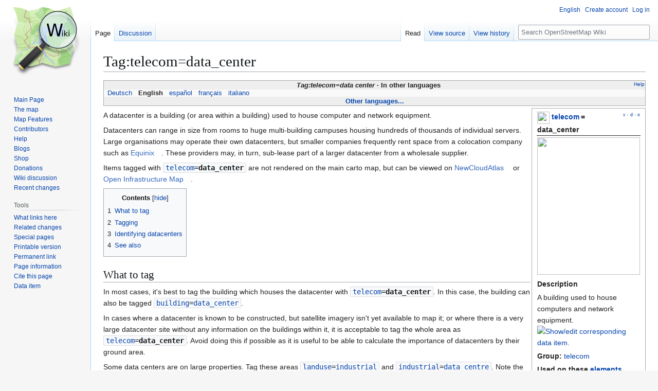

--- FILE ---
content_type: text/html; charset=UTF-8
request_url: https://wiki.openstreetmap.org/wiki/Tag:telecom%3Ddata_center
body_size: 12793
content:
<!DOCTYPE html>
<html class="client-nojs" lang="en" dir="ltr">
<head>
<meta charset="UTF-8">
<title>Tag:telecom=data_center - OpenStreetMap Wiki</title>
<script>(function(){var className="client-js";var cookie=document.cookie.match(/(?:^|; )wikimwclientpreferences=([^;]+)/);if(cookie){cookie[1].split('%2C').forEach(function(pref){className=className.replace(new RegExp('(^| )'+pref.replace(/-clientpref-\w+$|[^\w-]+/g,'')+'-clientpref-\\w+( |$)'),'$1'+pref+'$2');});}document.documentElement.className=className;}());RLCONF={"wgBreakFrames":false,"wgSeparatorTransformTable":["",""],"wgDigitTransformTable":["",""],"wgDefaultDateFormat":"dmy","wgMonthNames":["","January","February","March","April","May","June","July","August","September","October","November","December"],"wgRequestId":"21d0a7d1ff67c2c507cee6b7","wgCanonicalNamespace":"","wgCanonicalSpecialPageName":false,"wgNamespaceNumber":0,"wgPageName":"Tag:telecom=data_center","wgTitle":"Tag:telecom=data center","wgCurRevisionId":2924463,"wgRevisionId":2924463,"wgArticleId":175709,"wgIsArticle":true,"wgIsRedirect":false,"wgAction":"view","wgUserName":null,"wgUserGroups":["*"],"wgCategories":["Pages unavailable in Dutch","Pages unavailable in Russian","Pages unavailable in Japanese","Not copied group","Item with no description in language CS","Item with no description in language JA","Item with no description in language RU","Item with no description in language UK","Item with no description in language PL","Item with no description in language FI","Item with no description in language NL","Item with no description in language HU","Item with no description in language ZH-HANS","Item with no description in language ZH-HANT","Tag descriptions for group \"telecom\"","Tag descriptions for key \"telecom\"","Tag descriptions","Tag descriptions by value","Tag descriptions with status \"in use\"","Telecom"],"wgPageViewLanguage":"en","wgPageContentLanguage":"en","wgPageContentModel":"wikitext","wgRelevantPageName":"Tag:telecom=data_center","wgRelevantArticleId":175709,"wgIsProbablyEditable":false,"wgRelevantPageIsProbablyEditable":false,"wgRestrictionEdit":[],"wgRestrictionMove":[],"wgCiteReferencePreviewsActive":true,"wgMFDisplayWikibaseDescriptions":{"search":false,"watchlist":false,"tagline":false},"wgULSAcceptLanguageList":[],"wgVisualEditor":{"pageLanguageCode":"en","pageLanguageDir":"ltr","pageVariantFallbacks":"en"},"wgCheckUserClientHintsHeadersJsApi":["architecture","bitness","brands","fullVersionList","mobile","model","platform","platformVersion"],"wgULSPosition":"personal","wgULSisCompactLinksEnabled":true,"wgVector2022LanguageInHeader":false,"wgULSisLanguageSelectorEmpty":false,"wgEditSubmitButtonLabelPublish":false,"wgWikibaseItemId":"Q6900"};
RLSTATE={"site.styles":"ready","user.styles":"ready","user":"ready","user.options":"loading","skins.vector.styles.legacy":"ready","ext.OsmWikibase-all":"ready","codex-search-styles":"ready","ext.uls.pt":"ready","ext.visualEditor.desktopArticleTarget.noscript":"ready","wikibase.client.init":"ready"};RLPAGEMODULES=["site","mediawiki.page.ready","mediawiki.toc","skins.vector.legacy.js","ext.checkUser.clientHints","ext.gadget.taginfo","ext.gadget.dataitemlinks","ext.gadget.maps","ext.uls.compactlinks","ext.uls.interface","ext.visualEditor.desktopArticleTarget.init","ext.visualEditor.targetLoader","wikibase.sidebar.tracking"];</script>
<script>(RLQ=window.RLQ||[]).push(function(){mw.loader.impl(function(){return["user.options@12s5i",function($,jQuery,require,module){mw.user.tokens.set({"patrolToken":"+\\","watchToken":"+\\","csrfToken":"+\\"});
}];});});</script>
<link rel="stylesheet" href="/w/load.php?lang=en&amp;modules=codex-search-styles%7Cext.OsmWikibase-all%7Cext.uls.pt%7Cext.visualEditor.desktopArticleTarget.noscript%7Cskins.vector.styles.legacy%7Cwikibase.client.init&amp;only=styles&amp;skin=vector">
<script async="" src="/w/load.php?lang=en&amp;modules=startup&amp;only=scripts&amp;raw=1&amp;skin=vector"></script>
<meta name="ResourceLoaderDynamicStyles" content="">
<link rel="stylesheet" href="/w/load.php?lang=en&amp;modules=site.styles&amp;only=styles&amp;skin=vector">
<noscript><link rel="stylesheet" href="/w/load.php?lang=en&amp;modules=noscript&amp;only=styles&amp;skin=vector"></noscript>
<meta name="generator" content="MediaWiki 1.43.6">
<meta name="robots" content="max-image-preview:standard">
<meta name="format-detection" content="telephone=no">
<meta name="viewport" content="width=1120">
<link rel="search" type="application/opensearchdescription+xml" href="/w/rest.php/v1/search" title="OpenStreetMap Wiki (en)">
<link rel="EditURI" type="application/rsd+xml" href="//wiki.openstreetmap.org/w/api.php?action=rsd">
<link rel="license" href="/wiki/Wiki_content_license">
<link rel="alternate" type="application/atom+xml" title="OpenStreetMap Wiki Atom feed" href="/w/index.php?title=Special:RecentChanges&amp;feed=atom">
</head>
<body class="skin-vector-legacy mediawiki ltr sitedir-ltr mw-hide-empty-elt ns-0 ns-subject page-Tag_telecom_data_center rootpage-Tag_telecom_data_center skin-vector action-view"><div id="mw-page-base" class="noprint"></div>
<div id="mw-head-base" class="noprint"></div>
<div id="content" class="mw-body" role="main">
	<a id="top"></a>
	<div id="siteNotice"></div>
	<div class="mw-indicators">
	</div>
	<h1 id="firstHeading" class="firstHeading mw-first-heading">Tag:telecom=data_center</h1>
	<div id="bodyContent" class="vector-body">
		<div id="siteSub" class="noprint">From OpenStreetMap Wiki</div>
		<div id="contentSub"><div id="mw-content-subtitle"></div></div>
		<div id="contentSub2"></div>
		
		<div id="jump-to-nav"></div>
		<a class="mw-jump-link" href="#mw-head">Jump to navigation</a>
		<a class="mw-jump-link" href="#searchInput">Jump to search</a>
		<div id="mw-content-text" class="mw-body-content"><div class="mw-content-ltr mw-parser-output" lang="en" dir="ltr"><style data-mw-deduplicate="TemplateStyles:r2860947">.mw-parser-output .DescriptionBox{background-color:#ffffff;border:1px solid #aaaaaa;color:#252525}@media screen{html.skin-theme-clientpref-night .mw-parser-output .darkmode-invert{filter:invert(100%)}html.skin-theme-clientpref-night .mw-parser-output .DescriptionBox{background-color:#333333;color:#f0f0f0}}@media screen and (prefers-color-scheme:dark){html.skin-theme-clientpref-os .mw-parser-output .darkmode-invert{filter:invert(100%)}html.skin-theme-clientpref-os .mw-parser-output .DescriptionBox{background-color:#333333;color:#f0f0f0}}</style><style data-mw-deduplicate="TemplateStyles:r2846368">.mw-parser-output .LanguageBar{margin:0;background:#f9f9f9;border:none;padding:0.5em;font-size:95%;line-height:normal;text-align:justify}.mw-parser-output .LanguageBar-header{background:#eeeeee}.mw-parser-output .LanguageBar-footer{background:#eeeeee}@media screen{html.skin-theme-clientpref-night .mw-parser-output .LanguageBar{background-color:#090909}html.skin-theme-clientpref-night .mw-parser-output .LanguageBar-header{background-color:#333333}html.skin-theme-clientpref-night .mw-parser-output .LanguageBar-footer{background-color:#333333}}@media screen and (prefers-color-scheme:dark){html.skin-theme-clientpref-os .mw-parser-output .LanguageBar{background-color:#090909}html.skin-theme-clientpref-os .mw-parser-output .LanguageBar-header{background-color:#333333}html.skin-theme-clientpref-os .mw-parser-output .LanguageBar-footer{background-color:#333333}}</style><div class="languages noprint navigation-not-searchable" style="clear:both;font-size:95%;line-height:normal;margin:2px 0;border:1px solid #AAA" dir="ltr">
<div class="LanguageBar-header" style="padding:1px">
<div class="hlist" style="float:right;margin-left:.25em;font-weight:normal;font-size:x-small">
<ul><li><a href="/wiki/Wiki_Translation" title="Wiki Translation">Help</a></li></ul>
</div>
<div class="hlist" style="font-weight:bold;max-height:10000000px;text-align:center">
<ul><li><bdi style="font-style:italic">Tag:telecom=data center</bdi></li>
<li>In other languages</li></ul>
</div>
</div>
<div id="Languages" class="LanguageBar" data-vector-language-button-label="$1 languages" style="max-height:10000000px;padding:0 .25em">
<div class="hlist hlist-with-seps"><li><span dir="auto" lang="af"><a href="/w/index.php?title=Af:Tag:telecom%3Ddata_center&amp;action=edit&amp;redlink=1" class="new" title="Af:Tag:telecom=data center (page does not exist)">&#160;Afrikaans&#160;</a></span></li>
<li><span dir="auto" lang="ast"><a href="/w/index.php?title=Ast:Tag:telecom%3Ddata_center&amp;action=edit&amp;redlink=1" class="new" title="Ast:Tag:telecom=data center (page does not exist)">&#160;asturianu&#160;</a></span></li>
<li><span dir="auto" lang="az"><a href="/w/index.php?title=Az:Tag:telecom%3Ddata_center&amp;action=edit&amp;redlink=1" class="new" title="Az:Tag:telecom=data center (page does not exist)">&#160;azərbaycanca&#160;</a></span></li>
<li><span dir="auto" lang="id"><a href="/w/index.php?title=Id:Tag:telecom%3Ddata_center&amp;action=edit&amp;redlink=1" class="new" title="Id:Tag:telecom=data center (page does not exist)">&#160;Bahasa Indonesia&#160;</a></span></li>
<li><span dir="auto" lang="ms"><a href="/w/index.php?title=Ms:Tag:telecom%3Ddata_center&amp;action=edit&amp;redlink=1" class="new" title="Ms:Tag:telecom=data center (page does not exist)">&#160;Bahasa Melayu&#160;</a></span></li>
<li><span dir="auto" lang="bs"><a href="/w/index.php?title=Bs:Tag:telecom%3Ddata_center&amp;action=edit&amp;redlink=1" class="new" title="Bs:Tag:telecom=data center (page does not exist)">&#160;bosanski&#160;</a></span></li>
<li><span dir="auto" lang="br"><a href="/w/index.php?title=Br:Tag:telecom%3Ddata_center&amp;action=edit&amp;redlink=1" class="new" title="Br:Tag:telecom=data center (page does not exist)">&#160;brezhoneg&#160;</a></span></li>
<li><span dir="auto" lang="ca"><a href="/w/index.php?title=Ca:Tag:telecom%3Ddata_center&amp;action=edit&amp;redlink=1" class="new" title="Ca:Tag:telecom=data center (page does not exist)">&#160;català&#160;</a></span></li>
<li><span dir="auto" lang="cs"><a href="/w/index.php?title=Cs:Tag:telecom%3Ddata_center&amp;action=edit&amp;redlink=1" class="new" title="Cs:Tag:telecom=data center (page does not exist)">&#160;čeština&#160;</a></span></li>
<li><span dir="auto" lang="cnr"><a href="/w/index.php?title=Cnr:Tag:telecom%3Ddata_center&amp;action=edit&amp;redlink=1" class="new" title="Cnr:Tag:telecom=data center (page does not exist)">&#160;Crnogorski&#160;</a></span></li>
<li><span dir="auto" lang="da"><a href="/w/index.php?title=Da:Tag:telecom%3Ddata_center&amp;action=edit&amp;redlink=1" class="new" title="Da:Tag:telecom=data center (page does not exist)">&#160;dansk&#160;</a></span></li>
<li><span dir="auto" lang="de"><a href="/wiki/DE:Tag:telecom%3Ddata_center" title="DE:Tag:telecom=data center">&#160;Deutsch&#160;</a></span></li>
<li><span dir="auto" lang="et"><a href="/w/index.php?title=Et:Tag:telecom%3Ddata_center&amp;action=edit&amp;redlink=1" class="new" title="Et:Tag:telecom=data center (page does not exist)">&#160;eesti&#160;</a></span></li>
<li><span dir="auto" lang="en"><a class="mw-selflink selflink">&#160;English&#160;</a></span></li>
<li><span dir="auto" lang="es"><a href="/wiki/ES:Tag:telecom%3Ddata_center" title="ES:Tag:telecom=data center">&#160;español&#160;</a></span></li>
<li><span dir="auto" lang="eo"><a href="/w/index.php?title=Eo:Tag:telecom%3Ddata_center&amp;action=edit&amp;redlink=1" class="new" title="Eo:Tag:telecom=data center (page does not exist)">&#160;Esperanto&#160;</a></span></li>
<li><span dir="auto" lang="eu"><a href="/w/index.php?title=Eu:Tag:telecom%3Ddata_center&amp;action=edit&amp;redlink=1" class="new" title="Eu:Tag:telecom=data center (page does not exist)">&#160;euskara&#160;</a></span></li>
<li><span dir="auto" lang="fr"><a href="/wiki/FR:Tag:telecom%3Ddata_center" title="FR:Tag:telecom=data center">&#160;français&#160;</a></span></li>
<li><span dir="auto" lang="fy"><a href="/w/index.php?title=Fy:Tag:telecom%3Ddata_center&amp;action=edit&amp;redlink=1" class="new" title="Fy:Tag:telecom=data center (page does not exist)">&#160;Frysk&#160;</a></span></li>
<li><span dir="auto" lang="gd"><a href="/w/index.php?title=Gd:Tag:telecom%3Ddata_center&amp;action=edit&amp;redlink=1" class="new" title="Gd:Tag:telecom=data center (page does not exist)">&#160;Gàidhlig&#160;</a></span></li>
<li><span dir="auto" lang="gl"><a href="/w/index.php?title=Gl:Tag:telecom%3Ddata_center&amp;action=edit&amp;redlink=1" class="new" title="Gl:Tag:telecom=data center (page does not exist)">&#160;galego&#160;</a></span></li>
<li><span dir="auto" lang="hr"><a href="/w/index.php?title=Hr:Tag:telecom%3Ddata_center&amp;action=edit&amp;redlink=1" class="new" title="Hr:Tag:telecom=data center (page does not exist)">&#160;hrvatski&#160;</a></span></li>
<li><span dir="auto" lang="io"><a href="/w/index.php?title=Io:Tag:telecom%3Ddata_center&amp;action=edit&amp;redlink=1" class="new" title="Io:Tag:telecom=data center (page does not exist)">&#160;Ido&#160;</a></span></li>
<li><span dir="auto" lang="ia"><a href="/w/index.php?title=Ia:Tag:telecom%3Ddata_center&amp;action=edit&amp;redlink=1" class="new" title="Ia:Tag:telecom=data center (page does not exist)">&#160;interlingua&#160;</a></span></li>
<li><span dir="auto" lang="is"><a href="/w/index.php?title=Is:Tag:telecom%3Ddata_center&amp;action=edit&amp;redlink=1" class="new" title="Is:Tag:telecom=data center (page does not exist)">&#160;íslenska&#160;</a></span></li>
<li><span dir="auto" lang="it"><a href="/wiki/IT:Tag:telecom%3Ddata_center" title="IT:Tag:telecom=data center">&#160;italiano&#160;</a></span></li>
<li><span dir="auto" lang="ht"><a href="/w/index.php?title=Ht:Tag:telecom%3Ddata_center&amp;action=edit&amp;redlink=1" class="new" title="Ht:Tag:telecom=data center (page does not exist)">&#160;Kreyòl ayisyen&#160;</a></span></li>
<li><span dir="auto" lang="gcf"><a href="/w/index.php?title=Gcf:Tag:telecom%3Ddata_center&amp;action=edit&amp;redlink=1" class="new" title="Gcf:Tag:telecom=data center (page does not exist)">&#160;kréyòl gwadloupéyen&#160;</a></span></li>
<li><span dir="auto" lang="ku"><a href="/w/index.php?title=Ku:Tag:telecom%3Ddata_center&amp;action=edit&amp;redlink=1" class="new" title="Ku:Tag:telecom=data center (page does not exist)">&#160;kurdî&#160;</a></span></li>
<li><span dir="auto" lang="lv"><a href="/w/index.php?title=Lv:Tag:telecom%3Ddata_center&amp;action=edit&amp;redlink=1" class="new" title="Lv:Tag:telecom=data center (page does not exist)">&#160;latviešu&#160;</a></span></li>
<li><span dir="auto" lang="lb"><a href="/w/index.php?title=Lb:Tag:telecom%3Ddata_center&amp;action=edit&amp;redlink=1" class="new" title="Lb:Tag:telecom=data center (page does not exist)">&#160;Lëtzebuergesch&#160;</a></span></li>
<li><span dir="auto" lang="lt"><a href="/w/index.php?title=Lt:Tag:telecom%3Ddata_center&amp;action=edit&amp;redlink=1" class="new" title="Lt:Tag:telecom=data center (page does not exist)">&#160;lietuvių&#160;</a></span></li>
<li><span dir="auto" lang="hu"><a href="/w/index.php?title=Hu:Tag:telecom%3Ddata_center&amp;action=edit&amp;redlink=1" class="new" title="Hu:Tag:telecom=data center (page does not exist)">&#160;magyar&#160;</a></span></li>
<li><span dir="auto" lang="nl"><a href="/w/index.php?title=NL:Tag:telecom%3Ddata_center&amp;action=edit&amp;redlink=1" class="new" title="NL:Tag:telecom=data center (page does not exist)">&#160;Nederlands&#160;</a></span></li>
<li><span dir="auto" lang="no"><a href="/w/index.php?title=No:Tag:telecom%3Ddata_center&amp;action=edit&amp;redlink=1" class="new" title="No:Tag:telecom=data center (page does not exist)">&#160;norsk&#160;</a></span></li>
<li><span dir="auto" lang="nn"><a href="/w/index.php?title=Nn:Tag:telecom%3Ddata_center&amp;action=edit&amp;redlink=1" class="new" title="Nn:Tag:telecom=data center (page does not exist)">&#160;norsk nynorsk&#160;</a></span></li>
<li><span dir="auto" lang="oc"><a href="/w/index.php?title=Oc:Tag:telecom%3Ddata_center&amp;action=edit&amp;redlink=1" class="new" title="Oc:Tag:telecom=data center (page does not exist)">&#160;occitan&#160;</a></span></li>
<li><span dir="auto" lang="pl"><a href="/w/index.php?title=Pl:Tag:telecom%3Ddata_center&amp;action=edit&amp;redlink=1" class="new" title="Pl:Tag:telecom=data center (page does not exist)">&#160;polski&#160;</a></span></li>
<li><span dir="auto" lang="pt"><a href="/w/index.php?title=Pt:Tag:telecom%3Ddata_center&amp;action=edit&amp;redlink=1" class="new" title="Pt:Tag:telecom=data center (page does not exist)">&#160;português&#160;</a></span></li>
<li><span dir="auto" lang="ro"><a href="/w/index.php?title=Ro:Tag:telecom%3Ddata_center&amp;action=edit&amp;redlink=1" class="new" title="Ro:Tag:telecom=data center (page does not exist)">&#160;română&#160;</a></span></li>
<li><span dir="auto" lang="sc"><a href="/w/index.php?title=Sc:Tag:telecom%3Ddata_center&amp;action=edit&amp;redlink=1" class="new" title="Sc:Tag:telecom=data center (page does not exist)">&#160;sardu&#160;</a></span></li>
<li><span dir="auto" lang="sq"><a href="/w/index.php?title=Sq:Tag:telecom%3Ddata_center&amp;action=edit&amp;redlink=1" class="new" title="Sq:Tag:telecom=data center (page does not exist)">&#160;shqip&#160;</a></span></li>
<li><span dir="auto" lang="sk"><a href="/w/index.php?title=Sk:Tag:telecom%3Ddata_center&amp;action=edit&amp;redlink=1" class="new" title="Sk:Tag:telecom=data center (page does not exist)">&#160;slovenčina&#160;</a></span></li>
<li><span dir="auto" lang="sl"><a href="/w/index.php?title=Sl:Tag:telecom%3Ddata_center&amp;action=edit&amp;redlink=1" class="new" title="Sl:Tag:telecom=data center (page does not exist)">&#160;slovenščina&#160;</a></span></li>
<li><span dir="auto" lang="sr-latn"><a href="/w/index.php?title=Sr-latn:Tag:telecom%3Ddata_center&amp;action=edit&amp;redlink=1" class="new" title="Sr-latn:Tag:telecom=data center (page does not exist)">&#160;srpski (latinica)&#160;</a></span></li>
<li><span dir="auto" lang="fi"><a href="/w/index.php?title=Fi:Tag:telecom%3Ddata_center&amp;action=edit&amp;redlink=1" class="new" title="Fi:Tag:telecom=data center (page does not exist)">&#160;suomi&#160;</a></span></li>
<li><span dir="auto" lang="sv"><a href="/w/index.php?title=Sv:Tag:telecom%3Ddata_center&amp;action=edit&amp;redlink=1" class="new" title="Sv:Tag:telecom=data center (page does not exist)">&#160;svenska&#160;</a></span></li>
<li><span dir="auto" lang="tl"><a href="/w/index.php?title=Tl:Tag:telecom%3Ddata_center&amp;action=edit&amp;redlink=1" class="new" title="Tl:Tag:telecom=data center (page does not exist)">&#160;Tagalog&#160;</a></span></li>
<li><span dir="auto" lang="vi"><a href="/w/index.php?title=Vi:Tag:telecom%3Ddata_center&amp;action=edit&amp;redlink=1" class="new" title="Vi:Tag:telecom=data center (page does not exist)">&#160;Tiếng Việt&#160;</a></span></li>
<li><span dir="auto" lang="tr"><a href="/w/index.php?title=Tr:Tag:telecom%3Ddata_center&amp;action=edit&amp;redlink=1" class="new" title="Tr:Tag:telecom=data center (page does not exist)">&#160;Türkçe&#160;</a></span></li>
<li><span dir="auto" lang="diq"><a href="/w/index.php?title=Diq:Tag:telecom%3Ddata_center&amp;action=edit&amp;redlink=1" class="new" title="Diq:Tag:telecom=data center (page does not exist)">&#160;Zazaki&#160;</a></span></li>
<li><span dir="auto" lang="el"><a href="/w/index.php?title=El:Tag:telecom%3Ddata_center&amp;action=edit&amp;redlink=1" class="new" title="El:Tag:telecom=data center (page does not exist)">&#160;Ελληνικά&#160;</a></span></li>
<li><span dir="auto" lang="be"><a href="/w/index.php?title=Be:Tag:telecom%3Ddata_center&amp;action=edit&amp;redlink=1" class="new" title="Be:Tag:telecom=data center (page does not exist)">&#160;беларуская&#160;</a></span></li>
<li><span dir="auto" lang="bg"><a href="/w/index.php?title=Bg:Tag:telecom%3Ddata_center&amp;action=edit&amp;redlink=1" class="new" title="Bg:Tag:telecom=data center (page does not exist)">&#160;български&#160;</a></span></li>
<li><span dir="auto" lang="mk"><a href="/w/index.php?title=Mk:Tag:telecom%3Ddata_center&amp;action=edit&amp;redlink=1" class="new" title="Mk:Tag:telecom=data center (page does not exist)">&#160;македонски&#160;</a></span></li>
<li><span dir="auto" lang="mn"><a href="/w/index.php?title=Mn:Tag:telecom%3Ddata_center&amp;action=edit&amp;redlink=1" class="new" title="Mn:Tag:telecom=data center (page does not exist)">&#160;монгол&#160;</a></span></li>
<li><span dir="auto" lang="ru"><a href="/w/index.php?title=RU:Tag:telecom%3Ddata_center&amp;action=edit&amp;redlink=1" class="new" title="RU:Tag:telecom=data center (page does not exist)">&#160;русский&#160;</a></span></li>
<li><span dir="auto" lang="sr"><a href="/w/index.php?title=Sr:Tag:telecom%3Ddata_center&amp;action=edit&amp;redlink=1" class="new" title="Sr:Tag:telecom=data center (page does not exist)">&#160;српски / srpski&#160;</a></span></li>
<li><span dir="auto" lang="uk"><a href="/w/index.php?title=Uk:Tag:telecom%3Ddata_center&amp;action=edit&amp;redlink=1" class="new" title="Uk:Tag:telecom=data center (page does not exist)">&#160;українська&#160;</a></span></li>
<li><span dir="auto" lang="hy"><a href="/w/index.php?title=Hy:Tag:telecom%3Ddata_center&amp;action=edit&amp;redlink=1" class="new" title="Hy:Tag:telecom=data center (page does not exist)">&#160;հայերեն&#160;</a></span></li>
<li><span dir="auto" lang="he"><a href="/w/index.php?title=He:Tag:telecom%3Ddata_center&amp;action=edit&amp;redlink=1" class="new" title="He:Tag:telecom=data center (page does not exist)">&#160;עברית&#160;</a></span></li>
<li><span dir="auto" lang="ar"><a href="/w/index.php?title=Ar:Tag:telecom%3Ddata_center&amp;action=edit&amp;redlink=1" class="new" title="Ar:Tag:telecom=data center (page does not exist)">&#160;العربية&#160;</a></span></li>
<li><span dir="auto" lang="skr"><a href="/w/index.php?title=Skr:Tag:telecom%3Ddata_center&amp;action=edit&amp;redlink=1" class="new" title="Skr:Tag:telecom=data center (page does not exist)">&#160;سرائیکی&#160;</a></span></li>
<li><span dir="auto" lang="fa"><a href="/w/index.php?title=Fa:Tag:telecom%3Ddata_center&amp;action=edit&amp;redlink=1" class="new" title="Fa:Tag:telecom=data center (page does not exist)">&#160;فارسی&#160;</a></span></li>
<li><span dir="auto" lang="pnb"><a href="/w/index.php?title=Pnb:Tag:telecom%3Ddata_center&amp;action=edit&amp;redlink=1" class="new" title="Pnb:Tag:telecom=data center (page does not exist)">&#160;پنجابی&#160;</a></span></li>
<li><span dir="auto" lang="ps"><a href="/w/index.php?title=Ps:Tag:telecom%3Ddata_center&amp;action=edit&amp;redlink=1" class="new" title="Ps:Tag:telecom=data center (page does not exist)">&#160;پښتو&#160;</a></span></li>
<li><span dir="auto" lang="ne"><a href="/w/index.php?title=Ne:Tag:telecom%3Ddata_center&amp;action=edit&amp;redlink=1" class="new" title="Ne:Tag:telecom=data center (page does not exist)">&#160;नेपाली&#160;</a></span></li>
<li><span dir="auto" lang="mr"><a href="/w/index.php?title=Mr:Tag:telecom%3Ddata_center&amp;action=edit&amp;redlink=1" class="new" title="Mr:Tag:telecom=data center (page does not exist)">&#160;मराठी&#160;</a></span></li>
<li><span dir="auto" lang="hi"><a href="/w/index.php?title=Hi:Tag:telecom%3Ddata_center&amp;action=edit&amp;redlink=1" class="new" title="Hi:Tag:telecom=data center (page does not exist)">&#160;हिन्दी&#160;</a></span></li>
<li><span dir="auto" lang="bn"><a href="/w/index.php?title=Bn:Tag:telecom%3Ddata_center&amp;action=edit&amp;redlink=1" class="new" title="Bn:Tag:telecom=data center (page does not exist)">&#160;বাংলা&#160;</a></span></li>
<li><span dir="auto" lang="pa"><a href="/w/index.php?title=Pa:Tag:telecom%3Ddata_center&amp;action=edit&amp;redlink=1" class="new" title="Pa:Tag:telecom=data center (page does not exist)">&#160;ਪੰਜਾਬੀ&#160;</a></span></li>
<li><span dir="auto" lang="ta"><a href="/w/index.php?title=Ta:Tag:telecom%3Ddata_center&amp;action=edit&amp;redlink=1" class="new" title="Ta:Tag:telecom=data center (page does not exist)">&#160;தமிழ்&#160;</a></span></li>
<li><span dir="auto" lang="ml"><a href="/w/index.php?title=Ml:Tag:telecom%3Ddata_center&amp;action=edit&amp;redlink=1" class="new" title="Ml:Tag:telecom=data center (page does not exist)">&#160;മലയാളം&#160;</a></span></li>
<li><span dir="auto" lang="si"><a href="/w/index.php?title=Si:Tag:telecom%3Ddata_center&amp;action=edit&amp;redlink=1" class="new" title="Si:Tag:telecom=data center (page does not exist)">&#160;සිංහල&#160;</a></span></li>
<li><span dir="auto" lang="th"><a href="/w/index.php?title=Th:Tag:telecom%3Ddata_center&amp;action=edit&amp;redlink=1" class="new" title="Th:Tag:telecom=data center (page does not exist)">&#160;ไทย&#160;</a></span></li>
<li><span dir="auto" lang="my"><a href="/w/index.php?title=My:Tag:telecom%3Ddata_center&amp;action=edit&amp;redlink=1" class="new" title="My:Tag:telecom=data center (page does not exist)">&#160;မြန်မာဘာသာ&#160;</a></span></li>
<li><span dir="auto" lang="ko"><a href="/w/index.php?title=Ko:Tag:telecom%3Ddata_center&amp;action=edit&amp;redlink=1" class="new" title="Ko:Tag:telecom=data center (page does not exist)">&#160;한국어&#160;</a></span></li>
<li><span dir="auto" lang="ka"><a href="/w/index.php?title=Ka:Tag:telecom%3Ddata_center&amp;action=edit&amp;redlink=1" class="new" title="Ka:Tag:telecom=data center (page does not exist)">&#160;ქართული&#160;</a></span></li>
<li><span dir="auto" lang="tzm"><a href="/w/index.php?title=Tzm:Tag:telecom%3Ddata_center&amp;action=edit&amp;redlink=1" class="new" title="Tzm:Tag:telecom=data center (page does not exist)">&#160;ⵜⴰⵎⴰⵣⵉⵖⵜ&#160;</a></span></li>
<li><span dir="auto" lang="zh-hans"><a href="/w/index.php?title=Zh-hans:Tag:telecom%3Ddata_center&amp;action=edit&amp;redlink=1" class="new" title="Zh-hans:Tag:telecom=data center (page does not exist)">&#160;中文（简体）&#160;</a></span></li>
<li><span dir="auto" lang="zh-hant"><a href="/w/index.php?title=Zh-hant:Tag:telecom%3Ddata_center&amp;action=edit&amp;redlink=1" class="new" title="Zh-hant:Tag:telecom=data center (page does not exist)">&#160;中文（繁體）&#160;</a></span></li>
<li><span dir="auto" lang="ja"><a href="/w/index.php?title=JA:Tag:telecom%3Ddata_center&amp;action=edit&amp;redlink=1" class="new" title="JA:Tag:telecom=data center (page does not exist)">&#160;日本語&#160;</a></span></li>
<li><span dir="auto" lang="yue"><a href="/w/index.php?title=Yue:Tag:telecom%3Ddata_center&amp;action=edit&amp;redlink=1" class="new" title="Yue:Tag:telecom=data center (page does not exist)">&#160;粵語&#160;</a></span></li></div>
</div>
<div class="nomobile LanguageBar-footer" style="padding:1px">
<div id="ExpandLanguages" class="hlist" style="font-weight:bold;max-height:10000000px;text-align:center">
<ul><li><a href="#top">Other languages...</a></li></ul>
</div>
</div>
</div>
<table class="description valuedescription DescriptionBox" style="margin:2px;float:right;clear:right;margin-right:0;width:210px;padding:2px .5em;">

<tbody><tr>
<td style="border-bottom:1px solid"><div class="noprint plainlinks navbar" style="font-size:xx-small;background:none;padding:0;font-weight:normal;float:right;"><a href="/wiki/Template:ValueDescription" title="Template:ValueDescription"><bdi title="View this template." style=""><abbr>v</abbr></bdi></a>&#160;<b>·</b> <a href="/wiki/Template_talk:ValueDescription" class="mw-redirect" title="Template talk:ValueDescription"><bdi title="Discuss this template." style=""><abbr>d</abbr></bdi></a>&#160;<b>·</b> <a rel="nofollow" class="external text" href="//wiki.openstreetmap.org/w/index.php?title=Template:ValueDescription&amp;action=edit"><bdi title="Edit this template." style=""><abbr>e</abbr></bdi></a></div><span typeof="mw:File"><span><img src="/w/images/thumb/7/79/Public-images-osm_logo.svg/24px-Public-images-osm_logo.svg.png" decoding="async" width="24" height="24" class="mw-file-element" srcset="/w/images/thumb/7/79/Public-images-osm_logo.svg/36px-Public-images-osm_logo.svg.png 1.5x, /w/images/thumb/7/79/Public-images-osm_logo.svg/48px-Public-images-osm_logo.svg.png 2x" /></span></span> <span style="font-weight:bold"><a href="/wiki/Key:telecom" title="Key:telecom">telecom</a>&#8201;=&#8201;<a class="mw-selflink selflink">data_center</a></span>
</td></tr>
<tr>
<td class="d&#95;image" style="padding-bottom:4px;text-align:center"><figure class="mw-halign-center" typeof="mw:File/Frameless"><a href="/wiki/File:Cabinet_Asile.jpg" class="mw-file-description"><img src="https://upload.wikimedia.org/wikipedia/commons/thumb/9/91/Cabinet_Asile.jpg/200px-Cabinet_Asile.jpg" decoding="async" width="200" height="267" class="mw-file-element" srcset="https://upload.wikimedia.org/wikipedia/commons/thumb/9/91/Cabinet_Asile.jpg/300px-Cabinet_Asile.jpg 1.5x, https://upload.wikimedia.org/wikipedia/commons/thumb/9/91/Cabinet_Asile.jpg/400px-Cabinet_Asile.jpg 2x" /></a><figcaption></figcaption></figure>
</td></tr>
<tr class="d&#95;description header" style="text-align:left">
<th>Description
</th></tr>
<tr class="d&#95;description content">
<td>A building used to house computers and network equipment.&#160;<span class="wb-edit-pencil"><span typeof="mw:File"><a href="/wiki/Item:Q6900" title="Show/edit corresponding data item."><img alt="Show/edit corresponding data item." src="https://upload.wikimedia.org/wikipedia/commons/thumb/6/63/Arbcom_ru_editing.svg/12px-Arbcom_ru_editing.svg.png" decoding="async" width="12" height="12" class="mw-file-element" srcset="https://upload.wikimedia.org/wikipedia/commons/thumb/6/63/Arbcom_ru_editing.svg/18px-Arbcom_ru_editing.svg.png 1.5x, https://upload.wikimedia.org/wikipedia/commons/thumb/6/63/Arbcom_ru_editing.svg/24px-Arbcom_ru_editing.svg.png 2x" /></a></span></span>
</td></tr>
<tr class="d&#95;group content" style="text-align:left">
<td><b>Group:</b> <a href="/wiki/Category:Telecom" title="Category:Telecom">telecom</a>
</td></tr>
<tr class="d&#95;usage header" style="text-align:left">
<th>Used on these <a href="/wiki/Elements" title="Elements">elements</a>
</th></tr>
<tr class="d&#95;usage content">
<td><div style="margin:2px 2px 2px 2px"><span style="margin:0 3px"><span typeof="mw:File"><a href="/wiki/Node" title="may be used on nodes"><img alt="may be used on nodes" src="/w/images/thumb/7/76/Osm_element_node.svg/30px-Osm_element_node.svg.png" decoding="async" width="30" height="30" class="mw-file-element" srcset="/w/images/thumb/7/76/Osm_element_node.svg/45px-Osm_element_node.svg.png 1.5x, /w/images/thumb/7/76/Osm_element_node.svg/60px-Osm_element_node.svg.png 2x" /></a></span></span><span style="margin:0 3px"><span typeof="mw:File"><a href="/wiki/Way" title="should not be used on ways"><img alt="should not be used on ways" src="/w/images/thumb/4/40/Osm_element_way_no.svg/30px-Osm_element_way_no.svg.png" decoding="async" width="30" height="30" class="mw-file-element" srcset="/w/images/thumb/4/40/Osm_element_way_no.svg/45px-Osm_element_way_no.svg.png 1.5x, /w/images/thumb/4/40/Osm_element_way_no.svg/60px-Osm_element_way_no.svg.png 2x" /></a></span></span><span style="margin:0 3px"><span typeof="mw:File"><a href="/wiki/Area" title="may be used on areas (and multipolygon relations)"><img alt="may be used on areas (and multipolygon relations)" src="/w/images/thumb/e/e6/Osm_element_area.svg/30px-Osm_element_area.svg.png" decoding="async" width="30" height="30" class="mw-file-element" srcset="/w/images/thumb/e/e6/Osm_element_area.svg/45px-Osm_element_area.svg.png 1.5x, /w/images/thumb/e/e6/Osm_element_area.svg/60px-Osm_element_area.svg.png 2x" /></a></span></span><span style="margin:0 3px"><span typeof="mw:File"><a href="/wiki/Relation" title="should not be used on relations (except multipolygon relations)"><img alt="should not be used on relations (except multipolygon relations)" src="/w/images/thumb/8/8a/Osm_element_relation_no.svg/30px-Osm_element_relation_no.svg.png" decoding="async" width="30" height="30" class="mw-file-element" srcset="/w/images/thumb/8/8a/Osm_element_relation_no.svg/45px-Osm_element_relation_no.svg.png 1.5x, /w/images/thumb/8/8a/Osm_element_relation_no.svg/60px-Osm_element_relation_no.svg.png 2x" /></a></span></span></div>
</td></tr>
<tr class="d&#95;combination header" style="text-align:left">
<th>Useful combination
</th></tr>
<tr class="d&#95;combination content">
<td>
<ul><li><code dir="ltr" class="mw-content-ltr"><bdi style="white-space:nowrap"><a href="/wiki/Key:building" title="Key:building">building</a></bdi>=<a href="/wiki/Tag:building%3Dyes" title="Tag:building=yes"><bdi>yes</bdi></a></code></li>
<li><code dir="ltr" class="mw-content-ltr"><bdi style="white-space:nowrap"><a href="/wiki/Key:name" title="Key:name">name</a></bdi>=&#42;</code></li>
<li><code dir="ltr" class="mw-content-ltr"><bdi style="white-space:nowrap"><a href="/wiki/Key:operator" title="Key:operator">operator</a></bdi>=&#42;</code></li>
<li><code dir="ltr" class="mw-content-ltr"><bdi style="white-space:nowrap"><a href="/wiki/Key:owner" title="Key:owner">owner</a></bdi>=&#42;</code></li></ul>
</td></tr>
<tr class="d&#95;status content">
<td><b><a href="/wiki/Tag_status#Status_values" title="Tag status">Status:</a>&#32;</b><span style="background:#FFF;color:#222;padding:0 1px"><bdi>in use</bdi></span>
</td></tr>
<tr class="d&#95;taginfo content">
<td><div class="taginfo-ajax taginfobox" style="display:none; width:11em" data-taginfo-key="telecom" data-taginfo-value="data&#95;center" data-taginfo-no-such-tag="This tag does not appear in the OSM database." data-taginfo-taginfo-error="Error loading from Taginfo API." data-taginfo-url="https&#58;//taginfo.openstreetmap.org"><div class="ti&#95;named&#95;link taginfo-tag"><bdi><b><span class="plainlinks" title="telecom=*"><a class="external text" href="https://taginfo.openstreetmap.org/keys/telecom">telecom</a></span></b>=<b><span class="plainlinks" title="telecom=data&#95;center"><a class="external text" href="https://taginfo.openstreetmap.org/tags/telecom%3Ddata_center">data_center</a></span></b></bdi></div><div class="ti&#95;empty taginfo-content taginfo-compact-text taginfo-hidden"></div><div class="ti&#95;error taginfo-content taginfo-compact-text taginfo-hidden"></div><div class="ti&#95;content taginfo-content"><table><tbody><tr><td class="all-ico taginfo-ico"><span typeof="mw:File"><a href="https://taginfo.openstreetmap.org/tags/telecom%3Ddata_center" title="All"><img alt="All" src="/w/images/thumb/0/05/Osm_element_all.svg/16px-Osm_element_all.svg.png" decoding="async" width="16" height="16" class="mw-file-element" srcset="/w/images/thumb/0/05/Osm_element_all.svg/24px-Osm_element_all.svg.png 1.5x, /w/images/thumb/0/05/Osm_element_all.svg/32px-Osm_element_all.svg.png 2x" /></a></span></td><td class="all-count" title="Objects with tag “telecom=data&#95;center” in database"></td><td class="all-pct last-col" title="Fraction of all objects with key “telecom”">$1%</td></tr><tr><td class="node-ico taginfo-ico"><span typeof="mw:File"><a href="https://taginfo.openstreetmap.org/tags/telecom%3Ddata_center" title="Nodes"><img alt="Nodes" src="/w/images/thumb/5/50/Taginfo_element_node.svg/16px-Taginfo_element_node.svg.png" decoding="async" width="16" height="16" class="mw-file-element" srcset="/w/images/thumb/5/50/Taginfo_element_node.svg/24px-Taginfo_element_node.svg.png 1.5x, /w/images/thumb/5/50/Taginfo_element_node.svg/32px-Taginfo_element_node.svg.png 2x" /></a></span></td><td class="node-count" title="Nodes with tag “telecom=data&#95;center” in database"></td><td class="node-pct last-col" title="Fraction of all nodes with key “telecom”">$1%</td></tr><tr><td class="way-ico taginfo-ico"><span typeof="mw:File"><a href="https://taginfo.openstreetmap.org/tags/telecom%3Ddata_center" title="Ways"><img alt="Ways" src="/w/images/thumb/f/f4/Taginfo_element_way.svg/16px-Taginfo_element_way.svg.png" decoding="async" width="16" height="16" class="mw-file-element" srcset="/w/images/thumb/f/f4/Taginfo_element_way.svg/24px-Taginfo_element_way.svg.png 1.5x, /w/images/thumb/f/f4/Taginfo_element_way.svg/32px-Taginfo_element_way.svg.png 2x" /></a></span></td><td class="way-count" title="Ways with tag “telecom=data&#95;center” in database"></td><td class="way-pct last-col" title="Fraction of all ways with key “telecom”">$1%</td></tr><tr><td class="rel-ico taginfo-ico"><span typeof="mw:File"><a href="https://taginfo.openstreetmap.org/tags/telecom%3Ddata_center" title="Relations"><img alt="Relations" src="/w/images/thumb/b/be/Taginfo_element_relation.svg/16px-Taginfo_element_relation.svg.png" decoding="async" width="16" height="16" class="mw-file-element" srcset="/w/images/thumb/b/be/Taginfo_element_relation.svg/24px-Taginfo_element_relation.svg.png 1.5x, /w/images/thumb/b/be/Taginfo_element_relation.svg/32px-Taginfo_element_relation.svg.png 2x" /></a></span></td><td class="rel-count" title="Relations with tag “telecom=data&#95;center” in database"></td><td class="rel-pct last-col" title="Fraction of all relations with key “telecom”">$1%</td></tr></tbody></table></div></div><div class="taginfo-fallback-link"><a class="external text" href="https://taginfo.openstreetmap.org/tags/telecom%3Ddata_center">More details at tag<b>info</b></a></div>
</td></tr>
<tr class="d&#95;links header" style="text-align:left">
<th>Tools for this tag
</th></tr>
<tr class="d&#95;links content">
<td>
<ul><li><span class="taginfo aa"><a class="external text" href="//taginfo.openstreetmap.org/tags/telecom=data_center">taginfo</a></span><span class="taginfo ad" style="display:none">&#160;<b>·</b> <a rel="nofollow" class="external text" href="https://taginfo.geofabrik.de/europe:andorra/tags/telecom=data_center">AD</a></span><span class="taginfo at" style="display:none">&#160;<b>·</b> <a rel="nofollow" class="external text" href="https://taginfo.geofabrik.de/europe:austria/tags/telecom=data_center">AT</a></span><span class="taginfo br" style="display:none">&#160;<b>·</b> <a rel="nofollow" class="external text" href="https://taginfo.geofabrik.de/south-america:brazil/tags/telecom=data_center">BR</a></span><span class="taginfo by" style="display:none">&#160;<b>·</b> <a rel="nofollow" class="external text" href="https://taginfo.geofabrik.de/europe:belarus/tags/telecom=data_center">BY</a></span><span class="taginfo ch" style="display:none">&#160;<b>·</b> <a rel="nofollow" class="external text" href="//taginfo.osm.ch/tags/telecom=data_center">CH</a></span><span class="taginfo cn" style="display:none">&#160;<b>·</b> <a rel="nofollow" class="external text" href="https://taginfo.geofabrik.de/asia:china/tags/telecom=data_center">CN</a></span><span class="taginfo cz" style="display:none">&#160;<b>·</b> <a rel="nofollow" class="external text" href="http://taginfo.openstreetmap.cz/tags/telecom=data_center">CZ</a></span><span class="taginfo de" style="display:none">&#160;<b>·</b> <a rel="nofollow" class="external text" href="https://taginfo.geofabrik.de/europe:germany/tags/telecom=data_center">DE</a></span><span class="taginfo dk" style="display:none">&#160;<b>·</b> <a rel="nofollow" class="external text" href="https://taginfo.geofabrik.de/europe:denmark/tags/telecom=data_center">DK</a></span><span class="taginfo fi" style="display:none">&#160;<b>·</b> <a rel="nofollow" class="external text" href="https://taginfo.geofabrik.de/europe:finland/tags/telecom=data_center">FI</a></span><span class="taginfo fr" style="display:none">&#160;<b>·</b> <a rel="nofollow" class="external text" href="//taginfo.openstreetmap.fr/tags/telecom=data_center">FR</a></span><span class="taginfo gb uk">&#160;<b>·</b> <a rel="nofollow" class="external text" href="http://taginfo.openstreetmap.org.uk/tags/telecom=data_center">GB</a></span><span class="taginfo gr" style="display:none">&#160;<b>·</b> <a rel="nofollow" class="external text" href="https://taginfo.geofabrik.de/europe:greece/tags/telecom=data_center">GR</a></span><span class="taginfo hu" style="display:none">&#160;<b>·</b> <a rel="nofollow" class="external text" href="http://taginfo.openstreetmap.hu/tags/telecom=data_center">HU</a></span><span class="taginfo ie">&#160;<b>·</b> <a rel="nofollow" class="external text" href="https://taginfo.geofabrik.de/europe:ireland-and-northern-ireland/tags/telecom=data_center">IE (N+S)</a></span><span class="taginfo in">&#160;<b>·</b> <a rel="nofollow" class="external text" href="//taginfo.openstreetmap.in/tags/telecom=data_center">IN</a></span><span class="taginfo ir" style="display:none">&#160;<b>·</b> <a rel="nofollow" class="external text" href="https://taginfo.geofabrik.de/asia:iran/tags/telecom=data_center">IR</a></span><span class="taginfo it" style="display:none">&#160;<b>·</b> <a rel="nofollow" class="external text" href="https://taginfo.geofabrik.de/europe:italy/tags/telecom=data_center">IT</a></span><span class="taginfo li" style="display:none">&#160;<b>·</b> <a rel="nofollow" class="external text" href="https://taginfo.geofabrik.de/europe:liechtenstein/tags/telecom=data_center">LI</a></span><span class="taginfo lu" style="display:none">&#160;<b>·</b> <a rel="nofollow" class="external text" href="https://taginfo.geofabrik.de/europe:luxembourg/tags/telecom=data_center">LU</a></span><span class="taginfo jp" style="display:none">&#160;<b>·</b> <a rel="nofollow" class="external text" href="https://taginfo.openstreetmap.jp/tags/telecom=data_center">JP</a></span><span class="taginfo kp" style="display:none">&#160;<b>·</b> <a rel="nofollow" class="external text" href="https://taginfo.geofabrik.de/asia:north-korea/tags/telecom=data_center">KP</a></span><span class="taginfo kr" style="display:none">&#160;<b>·</b> <a rel="nofollow" class="external text" href="https://taginfo.geofabrik.de/asia:south-korea/tags/telecom=data_center">KR</a></span><span class="taginfo nl" style="display:none">&#160;<b>·</b> <a rel="nofollow" class="external text" href="https://taginfo.geofabrik.de/europe:netherlands/tags/telecom=data_center">NL</a></span><span class="taginfo pl" style="display:none">&#160;<b>·</b> <a rel="nofollow" class="external text" href="http://taginfo.openstreetmap.pl/tags/telecom=data_center">PL</a></span><span class="taginfo pt" style="display:none">&#160;<b>·</b> <a rel="nofollow" class="external text" href="https://taginfo.geofabrik.de/europe:portugal/tags/telecom=data_center">PT</a></span><span class="taginfo ru" style="display:none">&#160;<b>·</b> <a rel="nofollow" class="external text" href="https://taginfo.geofabrik.de/russia/tags/telecom=data_center">RU</a></span><span class="taginfo es es" style="display:none">&#160;<b>·</b> <a rel="nofollow" class="external text" href="//taginfo.geofabrik.de/europe:spain/tags/telecom=data_center">ES</a></span><span class="taginfo es ar" style="display:none">&#160;<b>·</b> <a rel="nofollow" class="external text" href="//taginfo.geofabrik.de/south-america:argentina/tags/telecom=data_center">AR</a></span><span class="taginfo es mx" style="display:none">&#160;<b>·</b> <a rel="nofollow" class="external text" href="//taginfo.geofabrik.de/north-america:mexico/tags/telecom=data_center">MX</a></span><span class="taginfo es co" style="display:none">&#160;<b>·</b> <a rel="nofollow" class="external text" href="//taginfo.geofabrik.de/south-america:colombia/tags/telecom=data_center">CO</a></span><span class="taginfo es bo" style="display:none">&#160;<b>·</b> <a rel="nofollow" class="external text" href="//taginfo.geofabrik.de/south-america:bolivia/tags/telecom=data_center">BO</a></span><span class="taginfo es cl" style="display:none">&#160;<b>·</b> <a rel="nofollow" class="external text" href="//taginfo.geofabrik.de/south-america:chile/tags/telecom=data_center">CL</a></span><span class="taginfo es ec" style="display:none">&#160;<b>·</b> <a rel="nofollow" class="external text" href="//taginfo.geofabrik.de/south-america:ecuador/tags/telecom=data_center">EC</a></span><span class="taginfo es py" style="display:none">&#160;<b>·</b> <a rel="nofollow" class="external text" href="//taginfo.geofabrik.de/south-america:paraguay/tags/telecom=data_center">PY</a></span><span class="taginfo es pe" style="display:none">&#160;<b>·</b> <a rel="nofollow" class="external text" href="//taginfo.geofabrik.de/south-america:peru/tags/telecom=data_center">PE</a></span><span class="taginfo es uy" style="display:none">&#160;<b>·</b> <a rel="nofollow" class="external text" href="//taginfo.geofabrik.de/south-america:uruguay/tags/telecom=data_center">UY</a></span><span class="taginfo es ve" style="display:none">&#160;<b>·</b> <a rel="nofollow" class="external text" href="//taginfo.geofabrik.de/south-america:venezuela/tags/telecom=data_center">VE</a></span><span class="taginfo tw" style="display:none">&#160;<b>·</b> <a rel="nofollow" class="external text" href="https://taginfo.geofabrik.de/asia:taiwan/tags/telecom=data_center">TW</a></span><span class="taginfo ua" style="display:none">&#160;<b>·</b> <a rel="nofollow" class="external text" href="https://taginfo.geofabrik.de/europe:ukraine/tags/telecom=data_center">UA</a></span><span class="taginfo us">&#160;<b>·</b> <a rel="nofollow" class="external text" href="https://taginfo.geofabrik.de/north-america:us/tags/telecom=data_center">US</a></span><span class="taginfo vn" style="display:none">&#160;<b>·</b> <a rel="nofollow" class="external text" href="https://taginfo.geofabrik.de/asia:vietnam/tags/telecom=data_center">VN</a></span></li>
<li><a rel="nofollow" class="external text" href="https://overpass-turbo.eu/?template=key-value&amp;key=telecom&amp;value=data_center">overpass-turbo</a></li>
<li><a rel="nofollow" class="external text" href="https://qlever.dev/osm-planet/?query=PREFIX+geo%3A+%3Chttp%3A%2F%2Fwww.opengis.net%2Font%2Fgeosparql%23%3E%0APREFIX+osmkey%3A+%3Chttps%3A%2F%2Fwww.openstreetmap.org%2Fwiki%2FKey%3A%3E%0ASELECT+%2A+WHERE+%7B%0A++%3Fosm+osmkey%3Atelecom+%22data_center%22+.%0A++%3Fosm+geo%3AhasGeometry%2Fgeo%3AasWKT+%3Fgeometry+.%0A%7D">QLever</a></li>
<li><a rel="nofollow" class="external text" href="https://sophox.org/#%23defaultView%3AMap%0ASELECT%20%2a%20WHERE%20%7B%0A%20%20%20%20%20%20%20%3Fosm%20osmt%3Atelecom%20%22data_center%22%20.%0A%20%20%20%20%20%20%20%3Fosm%20osmm%3Aloc%20%3Floc%20.%0A%7D">Sophox</a></li>
<li><a rel="nofollow" class="external text" href="https://taghistory.raifer.tech/#***/telecom/data_center">OSM Tag History</a></li>
<li><a rel="nofollow" class="external text" href="https://imagicode.eu/map/styleinfo/#style=osmcarto&amp;section=tags&amp;key=telecom&amp;value=data_center">Styleinfo</a></li></ul>
</td></tr></tbody></table>
<p>A datacenter is a building (or area within a building) used to house computer and network equipment. 
</p><p>Datacenters can range in size from rooms to huge multi-building campuses housing hundreds of thousands of individual servers. Large organisations may operate their own datacenters, but smaller companies frequently rent space from a colocation company such as <a rel="nofollow" class="external text" href="http://www.equinix.com/">Equinix</a>. These providers may, in turn, sub-lease part of a larger datacenter from a wholesale supplier.
</p><p>Items tagged with <code dir="ltr" class="mw-content-ltr"><bdi style="white-space:nowrap"><a href="/wiki/Key:telecom" title="Key:telecom">telecom</a></bdi>=<a class="mw-selflink selflink"><bdi>data_center</bdi></a></code> are not rendered on the main carto map, but can be viewed on <a rel="nofollow" class="external text" href="http://newcloudatlas.org/">NewCloudAtlas</a> or <a class="external text" href="https://openinframap.org/#5/50/9/L,T">Open Infrastructure Map</a>.
</p>
<div id="toc" class="toc" role="navigation" aria-labelledby="mw-toc-heading"><input type="checkbox" role="button" id="toctogglecheckbox" class="toctogglecheckbox" style="display:none" /><div class="toctitle" lang="en" dir="ltr"><h2 id="mw-toc-heading">Contents</h2><span class="toctogglespan"><label class="toctogglelabel" for="toctogglecheckbox"></label></span></div>
<ul>
<li class="toclevel-1 tocsection-1"><a href="#What_to_tag"><span class="tocnumber">1</span> <span class="toctext">What to tag</span></a></li>
<li class="toclevel-1 tocsection-2"><a href="#Tagging"><span class="tocnumber">2</span> <span class="toctext">Tagging</span></a></li>
<li class="toclevel-1 tocsection-3"><a href="#Identifying_datacenters"><span class="tocnumber">3</span> <span class="toctext">Identifying datacenters</span></a></li>
<li class="toclevel-1 tocsection-4"><a href="#See_also"><span class="tocnumber">4</span> <span class="toctext">See also</span></a></li>
</ul>
</div>

<h2><span class="mw-headline" id="What_to_tag">What to tag</span></h2>
<p>In most cases, it's best to tag the building which houses the datacenter with <code dir="ltr" class="mw-content-ltr"><bdi style="white-space:nowrap"><a href="/wiki/Key:telecom" title="Key:telecom">telecom</a></bdi>=<a class="mw-selflink selflink"><bdi>data_center</bdi></a></code>. In this case, the building can also be tagged <code dir="ltr" class="mw-content-ltr"><bdi style="white-space:nowrap"><a href="/wiki/Key:building" title="Key:building">building</a></bdi>=<a href="/wiki/Tag:building%3Ddata_center" title="Tag:building=data center"><bdi>data_center</bdi></a></code>.
</p><p>In cases where a datacenter is known to be constructed, but satellite imagery isn't yet available to map it; or where there is a very large datacenter site without any information on the buildings within it, it is acceptable to tag the whole area as <code dir="ltr" class="mw-content-ltr"><bdi style="white-space:nowrap"><a href="/wiki/Key:telecom" title="Key:telecom">telecom</a></bdi>=<a class="mw-selflink selflink"><bdi>data_center</bdi></a></code>. Avoid doing this if possible as it is useful to be able to calculate the importance of datacenters by their ground area.
</p><p>Some data centers are on large properties. Tag these areas <code dir="ltr" class="mw-content-ltr"><bdi style="white-space:nowrap"><a href="/wiki/Key:landuse" title="Key:landuse">landuse</a></bdi>=<a href="/wiki/Tag:landuse%3Dindustrial" title="Tag:landuse=industrial"><bdi>industrial</bdi></a></code> and <code dir="ltr" class="mw-content-ltr"><bdi style="white-space:nowrap"><a href="/wiki/Key:industrial" title="Key:industrial">industrial</a></bdi>=<a href="/wiki/Tag:industrial%3Ddata_centre" title="Tag:industrial=data centre"><bdi>data_centre</bdi></a></code>. Note the British spelling is used in this case.
</p>
<h2><span class="mw-headline" id="Tagging">Tagging</span></h2>
<table class="wikitable">

<tbody><tr>
<th>Key
</th>
<th>Value
</th>
<th>Comment
</th>
<th>Recommendation
</th></tr>
<tr>
<td><a href="/wiki/Key:telecom" title="Key:telecom">telecom</a></td>
<td><code><a class="mw-selflink selflink"><bdi>data_center</bdi></a></code></td>
<td></td>
<td>mandatory
</td></tr>
<tr>
<td><a href="/wiki/Key:operator" title="Key:operator">operator</a></td>
<td>&lt;operator&gt;</td>
<td>The operator of the datacenter. In the case of a corporate datacenter, this will be the organisation which owns it. In the case of a colocation facility, this will be the colocation company.</td>
<td>recommended
</td></tr>
<tr>
<td><a href="/wiki/Key:name" title="Key:name">name</a></td>
<td>&lt;name&gt;</td>
<td>The name of the datacenter.</td>
<td>recommended
</td></tr>
<tr>
<td><a href="/wiki/Key:ref" title="Key:ref">ref</a></td>
<td>&lt;reference&gt;</td>
<td>The operator's reference for the datacenter (usually a three or four character abbreviation).</td>
<td>recommended
</td></tr>
<tr>
<td><a href="/wiki/Key:owner" title="Key:owner">owner</a></td>
<td>&lt;owner&gt;</td>
<td>Some datacenters are constructed and owned by one company, but long-term leased in their entirety to another company to operate. Organisations which commonly do this include <a rel="nofollow" class="external text" href="https://www.digitalrealty.com/">Digital Realty</a> or <a rel="nofollow" class="external text" href="https://www.coresite.com/">CoreSite </a></td>
<td>optional
</td></tr></tbody></table>
<p>As with other locations, <code dir="ltr" class="mw-content-ltr"><bdi style="white-space:nowrap"><a href="/wiki/Key:contact:*" title="Key:contact:*">contact:*</a></bdi>=*</code> and <code dir="ltr" class="mw-content-ltr"><bdi style="white-space:nowrap"><a href="/wiki/Key:addr:*" title="Key:addr:*">addr:*</a></bdi>=*</code> tagging is always handy.
</p>
<h2><span class="mw-headline" id="Identifying_datacenters">Identifying datacenters</span></h2>
<p>Datacenters, especially large ones, are usually quite easy to identify from satellite imagery by the following clues:
</p>
<ul><li>Large number of air conditioning chillers and generators, either on the roof of the building or next to it in a fenced-off compound.</li>
<li>Small amount of parking in relation to the floor area.</li>
<li>Proximity to electrical substations.</li></ul>
<h2><span class="mw-headline" id="See_also">See also</span></h2>
<ul><li><code dir="ltr" class="mw-content-ltr"><bdi style="white-space:nowrap"><a href="/wiki/Key:building" title="Key:building">building</a></bdi>=<a href="/wiki/Tag:building%3Ddata_center" title="Tag:building=data center"><bdi>data_center</bdi></a></code> - A building which was built as a data center</li>
<li>Larger datacenters are frequently constructed adjacent to electricity <code><a href="/wiki/Tag:power%3Dsubstation" title="Tag:power=substation"><bdi>substation</bdi></a></code>s.</li>
<li><a href="/wiki/WikiProject_Telecoms" class="mw-redirect" title="WikiProject Telecoms">WikiProject Telecoms</a></li></ul>
<!-- 
NewPP limit report
Cached time: 20260117164455
Cache expiry: 86400
Reduced expiry: false
Complications: [show‐toc]
CPU time usage: 0.658 seconds
Real time usage: 1.265 seconds
Preprocessor visited node count: 14743/1000000
Post‐expand include size: 170251/2097152 bytes
Template argument size: 6019/2097152 bytes
Highest expansion depth: 24/100
Expensive parser function count: 12/500
Unstrip recursion depth: 0/20
Unstrip post‐expand size: 1614/5000000 bytes
Lua time usage: 0.570/15 seconds
Lua virtual size: 8810496/52428800 bytes
Lua estimated memory usage: 0 bytes
Number of Wikibase entities loaded: 3/250
-->
<!--
Transclusion expansion time report (%,ms,calls,template)
100.00% 1155.894      1 -total
 90.05% 1040.919      1 Template:ValueDescription
 36.21%  418.501     42 Template:LangSwitch
 33.19%  383.668     42 Template:LangSwitch/langcode
 31.65%  365.850      1 Template:DescriptionLinks
 31.15%  360.008      1 Template:TaginfoLinks
 28.76%  332.443     32 Template:TaginfoLinksPerLanguage
 22.39%  258.781     82 Template:Langcode
  9.92%  114.659      8 Template:Tag
  8.15%   94.154      1 Template:DescriptionCategories
-->

<!-- Saved in parser cache with key wiki:pcache:idhash:175709-0!canonical and timestamp 20260117164455 and revision id 2924463. Rendering was triggered because: page-view
 -->
</div>
<div class="printfooter" data-nosnippet="">Retrieved from "<a dir="ltr" href="https://wiki.openstreetmap.org/w/index.php?title=Tag:telecom%3Ddata_center&amp;oldid=2924463">https://wiki.openstreetmap.org/w/index.php?title=Tag:telecom%3Ddata_center&amp;oldid=2924463</a>"</div></div>
		<div id="catlinks" class="catlinks" data-mw="interface"><div id="mw-normal-catlinks" class="mw-normal-catlinks"><a href="/wiki/Special:Categories" title="Special:Categories">Categories</a>: <ul><li><a href="/wiki/Category:Tag_descriptions_for_group_%22telecom%22" title="Category:Tag descriptions for group &quot;telecom&quot;">Tag descriptions for group &quot;telecom&quot;</a></li><li><a href="/wiki/Category:Tag_descriptions_for_key_%22telecom%22" title="Category:Tag descriptions for key &quot;telecom&quot;">Tag descriptions for key &quot;telecom&quot;</a></li><li><a href="/wiki/Category:Tag_descriptions" title="Category:Tag descriptions">Tag descriptions</a></li><li><a href="/wiki/Category:Tag_descriptions_by_value" title="Category:Tag descriptions by value">Tag descriptions by value</a></li><li><a href="/wiki/Category:Tag_descriptions_with_status_%22in_use%22" title="Category:Tag descriptions with status &quot;in use&quot;">Tag descriptions with status &quot;in use&quot;</a></li><li><a href="/wiki/Category:Telecom" title="Category:Telecom">Telecom</a></li></ul></div><div id="mw-hidden-catlinks" class="mw-hidden-catlinks mw-hidden-cats-hidden">Hidden categories: <ul><li><a href="/wiki/Category:Pages_unavailable_in_Dutch" title="Category:Pages unavailable in Dutch">Pages unavailable in Dutch</a></li><li><a href="/wiki/Category:Pages_unavailable_in_Russian" title="Category:Pages unavailable in Russian">Pages unavailable in Russian</a></li><li><a href="/wiki/Category:Pages_unavailable_in_Japanese" title="Category:Pages unavailable in Japanese">Pages unavailable in Japanese</a></li><li><a href="/wiki/Category:Not_copied_group" title="Category:Not copied group">Not copied group</a></li><li><a href="/wiki/Category:Item_with_no_description_in_language_CS" title="Category:Item with no description in language CS">Item with no description in language CS</a></li><li><a href="/wiki/Category:Item_with_no_description_in_language_JA" title="Category:Item with no description in language JA">Item with no description in language JA</a></li><li><a href="/wiki/Category:Item_with_no_description_in_language_RU" title="Category:Item with no description in language RU">Item with no description in language RU</a></li><li><a href="/wiki/Category:Item_with_no_description_in_language_UK" title="Category:Item with no description in language UK">Item with no description in language UK</a></li><li><a href="/wiki/Category:Item_with_no_description_in_language_PL" title="Category:Item with no description in language PL">Item with no description in language PL</a></li><li><a href="/wiki/Category:Item_with_no_description_in_language_FI" title="Category:Item with no description in language FI">Item with no description in language FI</a></li><li><a href="/wiki/Category:Item_with_no_description_in_language_NL" title="Category:Item with no description in language NL">Item with no description in language NL</a></li><li><a href="/wiki/Category:Item_with_no_description_in_language_HU" title="Category:Item with no description in language HU">Item with no description in language HU</a></li><li><a href="/wiki/Category:Item_with_no_description_in_language_ZH-HANS" title="Category:Item with no description in language ZH-HANS">Item with no description in language ZH-HANS</a></li><li><a href="/wiki/Category:Item_with_no_description_in_language_ZH-HANT" title="Category:Item with no description in language ZH-HANT">Item with no description in language ZH-HANT</a></li></ul></div></div>
	</div>
</div>

<div id="mw-navigation">
	<h2>Navigation menu</h2>
	<div id="mw-head">
		
<nav id="p-personal" class="mw-portlet mw-portlet-personal vector-user-menu-legacy vector-menu" aria-labelledby="p-personal-label"  >
	<h3
		id="p-personal-label"
		
		class="vector-menu-heading "
	>
		<span class="vector-menu-heading-label">Personal tools</span>
	</h3>
	<div class="vector-menu-content">
		
		<ul class="vector-menu-content-list">
			
			<li id="pt-uls" class="mw-list-item active"><a class="uls-trigger" href="#"><span>English</span></a></li><li id="pt-createaccount" class="mw-list-item"><a href="/w/index.php?title=Special:CreateAccount&amp;returnto=Tag%3Atelecom%3Ddata+center" title="You are encouraged to create an account and log in; however, it is not mandatory"><span>Create account</span></a></li><li id="pt-login" class="mw-list-item"><a href="/w/index.php?title=Special:UserLogin&amp;returnto=Tag%3Atelecom%3Ddata+center" title="You are encouraged to log in; however, it is not mandatory [o]" accesskey="o"><span>Log in</span></a></li>
		</ul>
		
	</div>
</nav>

		<div id="left-navigation">
			
<nav id="p-namespaces" class="mw-portlet mw-portlet-namespaces vector-menu-tabs vector-menu-tabs-legacy vector-menu" aria-labelledby="p-namespaces-label"  >
	<h3
		id="p-namespaces-label"
		
		class="vector-menu-heading "
	>
		<span class="vector-menu-heading-label">Namespaces</span>
	</h3>
	<div class="vector-menu-content">
		
		<ul class="vector-menu-content-list">
			
			<li id="ca-nstab-main" class="selected mw-list-item"><a href="/wiki/Tag:telecom%3Ddata_center" title="View the content page [c]" accesskey="c"><span>Page</span></a></li><li id="ca-talk" class="mw-list-item"><a href="/wiki/Talk:Tag:telecom%3Ddata_center" rel="discussion" title="Discussion about the content page [t]" accesskey="t"><span>Discussion</span></a></li>
		</ul>
		
	</div>
</nav>

			
<nav id="p-variants" class="mw-portlet mw-portlet-variants emptyPortlet vector-menu-dropdown vector-menu" aria-labelledby="p-variants-label"  >
	<input type="checkbox"
		id="p-variants-checkbox"
		role="button"
		aria-haspopup="true"
		data-event-name="ui.dropdown-p-variants"
		class="vector-menu-checkbox"
		aria-labelledby="p-variants-label"
	>
	<label
		id="p-variants-label"
		
		class="vector-menu-heading "
	>
		<span class="vector-menu-heading-label">English</span>
	</label>
	<div class="vector-menu-content">
		
		<ul class="vector-menu-content-list">
			
			
		</ul>
		
	</div>
</nav>

		</div>
		<div id="right-navigation">
			
<nav id="p-views" class="mw-portlet mw-portlet-views vector-menu-tabs vector-menu-tabs-legacy vector-menu" aria-labelledby="p-views-label"  >
	<h3
		id="p-views-label"
		
		class="vector-menu-heading "
	>
		<span class="vector-menu-heading-label">Views</span>
	</h3>
	<div class="vector-menu-content">
		
		<ul class="vector-menu-content-list">
			
			<li id="ca-view" class="selected mw-list-item"><a href="/wiki/Tag:telecom%3Ddata_center"><span>Read</span></a></li><li id="ca-viewsource" class="mw-list-item"><a href="/w/index.php?title=Tag:telecom%3Ddata_center&amp;action=edit" title="This page is protected.&#10;You can view its source [e]" accesskey="e"><span>View source</span></a></li><li id="ca-history" class="mw-list-item"><a href="/w/index.php?title=Tag:telecom%3Ddata_center&amp;action=history" title="Past revisions of this page [h]" accesskey="h"><span>View history</span></a></li>
		</ul>
		
	</div>
</nav>

			
<nav id="p-cactions" class="mw-portlet mw-portlet-cactions emptyPortlet vector-menu-dropdown vector-menu" aria-labelledby="p-cactions-label"  title="More options" >
	<input type="checkbox"
		id="p-cactions-checkbox"
		role="button"
		aria-haspopup="true"
		data-event-name="ui.dropdown-p-cactions"
		class="vector-menu-checkbox"
		aria-labelledby="p-cactions-label"
	>
	<label
		id="p-cactions-label"
		
		class="vector-menu-heading "
	>
		<span class="vector-menu-heading-label">More</span>
	</label>
	<div class="vector-menu-content">
		
		<ul class="vector-menu-content-list">
			
			
		</ul>
		
	</div>
</nav>

			
<div id="p-search" role="search" class="vector-search-box-vue  vector-search-box-show-thumbnail vector-search-box-auto-expand-width vector-search-box">
	<h3 >Search</h3>
	<form action="/w/index.php" id="searchform" class="vector-search-box-form">
		<div id="simpleSearch"
			class="vector-search-box-inner"
			 data-search-loc="header-navigation">
			<input class="vector-search-box-input"
				 type="search" name="search" placeholder="Search OpenStreetMap Wiki" aria-label="Search OpenStreetMap Wiki" autocapitalize="sentences" title="Search OpenStreetMap Wiki [f]" accesskey="f" id="searchInput"
			>
			<input type="hidden" name="title" value="Special:Search">
			<input id="mw-searchButton"
				 class="searchButton mw-fallbackSearchButton" type="submit" name="fulltext" title="Search the pages for this text" value="Search">
			<input id="searchButton"
				 class="searchButton" type="submit" name="go" title="Go to a page with this exact name if it exists" value="Go">
		</div>
	</form>
</div>

		</div>
	</div>
	
<div id="mw-panel" class="vector-legacy-sidebar">
	<div id="p-logo" role="banner">
		<a class="mw-wiki-logo" href="/wiki/Main_Page"
			title="Visit the main page"></a>
	</div>
	
<nav id="p-site" class="mw-portlet mw-portlet-site vector-menu-portal portal vector-menu" aria-labelledby="p-site-label"  >
	<h3
		id="p-site-label"
		
		class="vector-menu-heading "
	>
		<span class="vector-menu-heading-label">Site</span>
	</h3>
	<div class="vector-menu-content">
		
		<ul class="vector-menu-content-list">
			
			<li id="n-mainpage" class="mw-list-item"><a href="/wiki/Main_Page" title="Visit the main page [z]" accesskey="z"><span>Main Page</span></a></li><li id="n-osm-homepage" class="mw-list-item"><a href="https://www.openstreetmap.org/"><span>The map</span></a></li><li id="n-mapfeatures" class="mw-list-item"><a href="/wiki/Map_features"><span>Map Features</span></a></li><li id="n-contributors" class="mw-list-item"><a href="/wiki/Contributors"><span>Contributors</span></a></li><li id="n-help" class="mw-list-item"><a href="/wiki/Get_help" title="The place to find out"><span>Help</span></a></li><li id="n-blogs" class="mw-list-item"><a href="/wiki/OSM_Blogs"><span>Blogs</span></a></li><li id="n-Shop" class="mw-list-item"><a href="/wiki/Merchandise"><span>Shop</span></a></li><li id="n-sitesupport" class="mw-list-item"><a href="/wiki/Donations"><span>Donations</span></a></li><li id="n-talk-wiki" class="mw-list-item"><a href="/wiki/Talk:Wiki"><span>Wiki discussion</span></a></li><li id="n-recentchanges" class="mw-list-item"><a href="/wiki/Special:RecentChanges" title="A list of recent changes in the wiki [r]" accesskey="r"><span>Recent changes</span></a></li>
		</ul>
		
	</div>
</nav>

	
<nav id="p-tb" class="mw-portlet mw-portlet-tb vector-menu-portal portal vector-menu" aria-labelledby="p-tb-label"  >
	<h3
		id="p-tb-label"
		
		class="vector-menu-heading "
	>
		<span class="vector-menu-heading-label">Tools</span>
	</h3>
	<div class="vector-menu-content">
		
		<ul class="vector-menu-content-list">
			
			<li id="t-whatlinkshere" class="mw-list-item"><a href="/wiki/Special:WhatLinksHere/Tag:telecom%3Ddata_center" title="A list of all wiki pages that link here [j]" accesskey="j"><span>What links here</span></a></li><li id="t-recentchangeslinked" class="mw-list-item"><a href="/wiki/Special:RecentChangesLinked/Tag:telecom%3Ddata_center" rel="nofollow" title="Recent changes in pages linked from this page [k]" accesskey="k"><span>Related changes</span></a></li><li id="t-specialpages" class="mw-list-item"><a href="/wiki/Special:SpecialPages" title="A list of all special pages [q]" accesskey="q"><span>Special pages</span></a></li><li id="t-print" class="mw-list-item"><a href="javascript:print();" rel="alternate" title="Printable version of this page [p]" accesskey="p"><span>Printable version</span></a></li><li id="t-permalink" class="mw-list-item"><a href="/w/index.php?title=Tag:telecom%3Ddata_center&amp;oldid=2924463" title="Permanent link to this revision of this page"><span>Permanent link</span></a></li><li id="t-info" class="mw-list-item"><a href="/w/index.php?title=Tag:telecom%3Ddata_center&amp;action=info" title="More information about this page"><span>Page information</span></a></li><li id="t-cite" class="mw-list-item"><a href="/w/index.php?title=Special:CiteThisPage&amp;page=Tag%3Atelecom%3Ddata_center&amp;id=2924463&amp;wpFormIdentifier=titleform" title="Information on how to cite this page"><span>Cite this page</span></a></li><li id="t-wikibase" class="mw-list-item"><a href="https://wiki.openstreetmap.org/wiki/Special:EntityPage/Q6900" title="Link to connected data repository item [g]" accesskey="g"><span>Data item</span></a></li>
		</ul>
		
	</div>
</nav>

<nav id="p-wikibase-otherprojects" class="mw-portlet mw-portlet-wikibase-otherprojects emptyPortlet vector-menu-portal portal vector-menu" aria-labelledby="p-wikibase-otherprojects-label"  >
	<h3
		id="p-wikibase-otherprojects-label"
		
		class="vector-menu-heading "
	>
		<span class="vector-menu-heading-label">In other projects</span>
	</h3>
	<div class="vector-menu-content">
		
		<ul class="vector-menu-content-list">
			
			
		</ul>
		
	</div>
</nav>

	
<nav id="p-lang" class="mw-portlet mw-portlet-lang vector-menu-portal portal vector-menu" aria-labelledby="p-lang-label"  >
	<h3
		id="p-lang-label"
		
		class="vector-menu-heading "
	>
		<span class="vector-menu-heading-label">In other languages</span>
	</h3>
	<div class="vector-menu-content">
		
		<ul class="vector-menu-content-list">
			
			
		</ul>
		<div class="after-portlet after-portlet-lang"><span class="wb-langlinks-add wb-langlinks-link"><a href="https://wiki.openstreetmap.org/wiki/Special:EntityPage/Q6900#sitelinks-osm" title="Add interlanguage links" class="wbc-editpage">Add links</a></span></div>
	</div>
</nav>

</div>

</div>

<footer id="footer" class="mw-footer" >
	<ul id="footer-info">
	<li id="footer-info-lastmod"> This page was last edited on 27 November 2025, at 16:33.</li>
	<li id="footer-info-copyright">Content is available under <a href="/wiki/Wiki_content_license" title="Wiki content license">Creative Commons Attribution-ShareAlike 2.0 license</a> unless otherwise noted.</li>
</ul>

	<ul id="footer-places">
	<li id="footer-places-privacy"><a href="https://www.osmfoundation.org/wiki/Privacy_Policy">Privacy policy</a></li>
	<li id="footer-places-about"><a href="/wiki/About">About OpenStreetMap Wiki</a></li>
	<li id="footer-places-disclaimers"><a href="/wiki/Disclaimer">Disclaimers</a></li>
	<li id="footer-places-mobileview"><a href="//wiki.openstreetmap.org/w/index.php?title=Tag:telecom%3Ddata_center&amp;mobileaction=toggle_view_mobile" class="noprint stopMobileRedirectToggle">Mobile view</a></li>
</ul>

	<ul id="footer-icons" class="noprint">
	<li id="footer-copyrightico"><a href="https://creativecommons.org/licenses/by-sa/2.0/" class="cdx-button cdx-button--fake-button cdx-button--size-large cdx-button--fake-button--enabled"><img src="/cc-wiki.png" alt="Creative Commons Attribution-ShareAlike 2.0 license" width="88" height="31" loading="lazy"></a></li>
	<li id="footer-poweredbyico"><a href="https://www.mediawiki.org/" class="cdx-button cdx-button--fake-button cdx-button--size-large cdx-button--fake-button--enabled"><img src="/w/resources/assets/poweredby_mediawiki.svg" alt="Powered by MediaWiki" width="88" height="31" loading="lazy"></a></li>
</ul>

</footer>

<script>(RLQ=window.RLQ||[]).push(function(){mw.log.warn("This page is using the deprecated ResourceLoader module \"codex-search-styles\".\n[1.43] Use a CodexModule with codexComponents to set your specific components used: https://www.mediawiki.org/wiki/Codex#Using_a_limited_subset_of_components");mw.config.set({"wgBackendResponseTime":1536,"wgPageParseReport":{"limitreport":{"cputime":"0.658","walltime":"1.265","ppvisitednodes":{"value":14743,"limit":1000000},"postexpandincludesize":{"value":170251,"limit":2097152},"templateargumentsize":{"value":6019,"limit":2097152},"expansiondepth":{"value":24,"limit":100},"expensivefunctioncount":{"value":12,"limit":500},"unstrip-depth":{"value":0,"limit":20},"unstrip-size":{"value":1614,"limit":5000000},"entityaccesscount":{"value":3,"limit":250},"timingprofile":["100.00% 1155.894      1 -total"," 90.05% 1040.919      1 Template:ValueDescription"," 36.21%  418.501     42 Template:LangSwitch"," 33.19%  383.668     42 Template:LangSwitch/langcode"," 31.65%  365.850      1 Template:DescriptionLinks"," 31.15%  360.008      1 Template:TaginfoLinks"," 28.76%  332.443     32 Template:TaginfoLinksPerLanguage"," 22.39%  258.781     82 Template:Langcode","  9.92%  114.659      8 Template:Tag","  8.15%   94.154      1 Template:DescriptionCategories"]},"scribunto":{"limitreport-timeusage":{"value":"0.570","limit":"15"},"limitreport-virtmemusage":{"value":8810496,"limit":52428800},"limitreport-estmemusage":0},"cachereport":{"timestamp":"20260117164455","ttl":86400,"transientcontent":false}}});});</script>
</body>
</html>